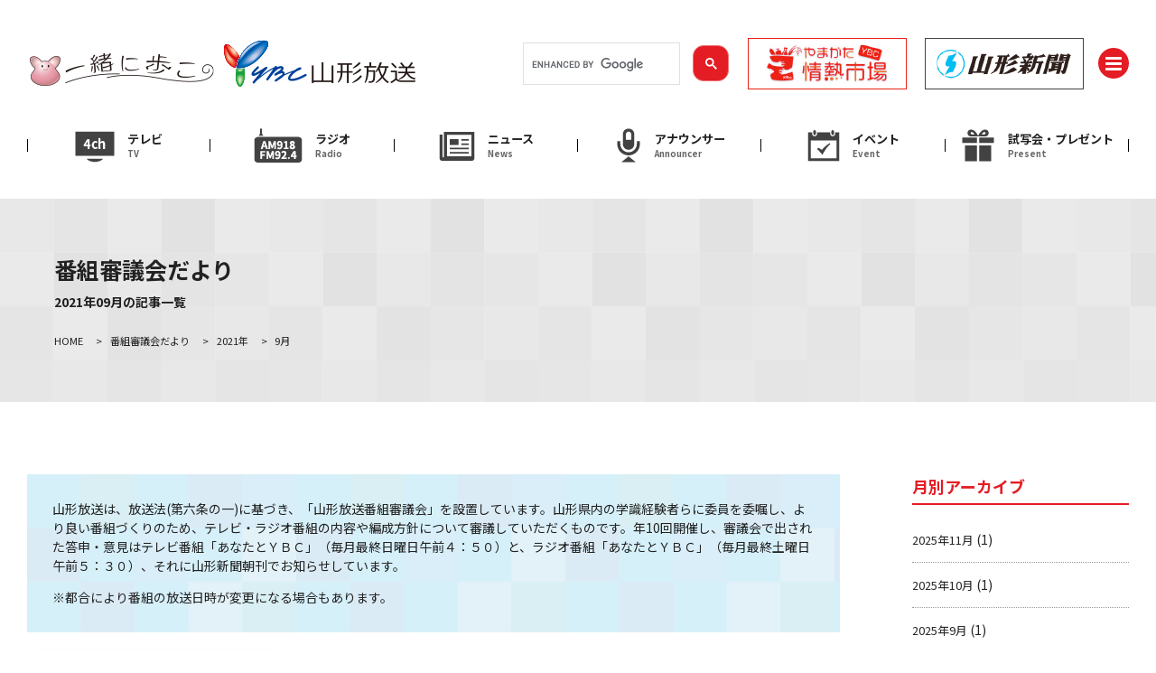

--- FILE ---
content_type: text/html; charset=UTF-8
request_url: https://www.ybc.co.jp/2021/09/?post_type=bansin
body_size: 55329
content:


<!DOCTYPE html>
<html lang="ja">
    <head>
        <meta charset="UTF-8">
	<meta name="referrer" content="origin">
        <script type="text/javascript">
        if ((navigator.userAgent.indexOf('iPhone') > 0) || navigator.userAgent.indexOf('iPod') > 0 || navigator.userAgent.indexOf('Android') > 0) {
                document.write('<meta name="viewport" content="width=device-width, initial-scale=1, user-scalable=no">');
            }else{
                document.write('<meta name="viewport" content="width=1360, user-scalable=yes">');
            }
        </script>
    
		<!-- All in One SEO 4.2.2 -->
		<title>9月, 2021 - YBC 山形放送</title>
		<meta name="robots" content="max-image-preview:large" />
		<link rel="canonical" href="https://www.ybc.co.jp/2021/09/" />
		<meta property="og:locale" content="ja_JP" />
		<meta property="og:site_name" content="YBC　山形放送 - 山形放送(YBC)のホームページ。テレビ、ラジオの番組情報や、山形県内の最新ニュースなどを詳しく紹介。" />
		<meta property="og:type" content="website" />
		<meta property="og:title" content="番組審議会だより - YBC 山形放送" />
		<meta property="og:url" content="https://www.ybc.co.jp/2021/09/" />
		<meta name="twitter:card" content="summary_large_image" />
		<meta name="twitter:site" content="@ybc" />
		<meta name="twitter:title" content="番組審議会だより - YBC 山形放送" />
		<script type="application/ld+json" class="aioseo-schema">
			{"@context":"https:\/\/schema.org","@graph":[{"@type":"WebSite","@id":"https:\/\/www.ybc.co.jp\/#website","url":"https:\/\/www.ybc.co.jp\/","name":"YBC\u3000\u5c71\u5f62\u653e\u9001","description":"\u5c71\u5f62\u653e\u9001(YBC)\u306e\u30db\u30fc\u30e0\u30da\u30fc\u30b8\u3002\u30c6\u30ec\u30d3\u3001\u30e9\u30b8\u30aa\u306e\u756a\u7d44\u60c5\u5831\u3084\u3001\u5c71\u5f62\u770c\u5185\u306e\u6700\u65b0\u30cb\u30e5\u30fc\u30b9\u306a\u3069\u3092\u8a73\u3057\u304f\u7d39\u4ecb\u3002","inLanguage":"ja","publisher":{"@id":"https:\/\/www.ybc.co.jp\/#organization"}},{"@type":"Organization","@id":"https:\/\/www.ybc.co.jp\/#organization","name":"YBC\u3000\u5c71\u5f62\u653e\u9001","url":"https:\/\/www.ybc.co.jp\/","logo":{"@type":"ImageObject","@id":"https:\/\/www.ybc.co.jp\/#organizationLogo","url":"https:\/\/www.ybc.co.jp\/wp\/wp-content\/uploads\/2023\/04\/4a332f05ade4ac7bb3c46c472cb5eac8.webp","width":1120,"height":1120},"image":{"@id":"https:\/\/www.ybc.co.jp\/#organizationLogo"},"sameAs":["https:\/\/www.facebook.com\/ybc.co.jp","https:\/\/twitter.com\/ybc","https:\/\/www.instagram.com\/ybc_yamagatahoso\/","https:\/\/www.youtube.com\/c\/yamagatahoso"]},{"@type":"BreadcrumbList","@id":"https:\/\/www.ybc.co.jp\/2021\/09\/#breadcrumblist","itemListElement":[{"@type":"ListItem","@id":"https:\/\/www.ybc.co.jp\/#listItem","position":1,"item":{"@type":"WebPage","@id":"https:\/\/www.ybc.co.jp\/","name":"\u30db\u30fc\u30e0","description":"\u5c71\u5f62\u653e\u9001(YBC)\u306e\u30db\u30fc\u30e0\u30da\u30fc\u30b8\u3002\u30c6\u30ec\u30d3\u3001\u30e9\u30b8\u30aa\u306e\u756a\u7d44\u60c5\u5831\u3084\u3001\u5c71\u5f62\u770c\u5185\u306e\u6700\u65b0\u30cb\u30e5\u30fc\u30b9\u306a\u3069\u3092\u8a73\u3057\u304f\u7d39\u4ecb\u3002","url":"https:\/\/www.ybc.co.jp\/"},"nextItem":"https:\/\/www.ybc.co.jp\/2021\/09\/#listItem"},{"@type":"ListItem","@id":"https:\/\/www.ybc.co.jp\/2021\/09\/#listItem","position":2,"item":{"@type":"WebPage","@id":"https:\/\/www.ybc.co.jp\/2021\/09\/","name":"\u756a\u7d44\u5be9\u8b70\u4f1a\u3060\u3088\u308a","url":"https:\/\/www.ybc.co.jp\/2021\/09\/"},"previousItem":"https:\/\/www.ybc.co.jp\/#listItem"}]},{"@type":"CollectionPage","@id":"https:\/\/www.ybc.co.jp\/2021\/09\/#collectionpage","url":"https:\/\/www.ybc.co.jp\/2021\/09\/","name":"9\u6708, 2021 - YBC \u5c71\u5f62\u653e\u9001","inLanguage":"ja","isPartOf":{"@id":"https:\/\/www.ybc.co.jp\/#website"},"breadcrumb":{"@id":"https:\/\/www.ybc.co.jp\/2021\/09\/#breadcrumblist"}}]}
		</script>
		<!-- All in One SEO -->

    <script>
        var ajaxurl = 'https://www.ybc.co.jp/wp/wp-admin/admin-ajax.php';
    </script>
<link rel='dns-prefetch' href='//static.addtoany.com' />
<link rel='dns-prefetch' href='//cdnjs.cloudflare.com' />
<link rel="alternate" type="application/rss+xml" title="YBC　山形放送 &raquo; 番組審議会だより フィード" href="https://www.ybc.co.jp/bansin/feed/" />
<script type="text/javascript">
window._wpemojiSettings = {"baseUrl":"https:\/\/s.w.org\/images\/core\/emoji\/14.0.0\/72x72\/","ext":".png","svgUrl":"https:\/\/s.w.org\/images\/core\/emoji\/14.0.0\/svg\/","svgExt":".svg","source":{"concatemoji":"https:\/\/www.ybc.co.jp\/wp\/wp-includes\/js\/wp-emoji-release.min.js?ver=6.3.7"}};
/*! This file is auto-generated */
!function(i,n){var o,s,e;function c(e){try{var t={supportTests:e,timestamp:(new Date).valueOf()};sessionStorage.setItem(o,JSON.stringify(t))}catch(e){}}function p(e,t,n){e.clearRect(0,0,e.canvas.width,e.canvas.height),e.fillText(t,0,0);var t=new Uint32Array(e.getImageData(0,0,e.canvas.width,e.canvas.height).data),r=(e.clearRect(0,0,e.canvas.width,e.canvas.height),e.fillText(n,0,0),new Uint32Array(e.getImageData(0,0,e.canvas.width,e.canvas.height).data));return t.every(function(e,t){return e===r[t]})}function u(e,t,n){switch(t){case"flag":return n(e,"\ud83c\udff3\ufe0f\u200d\u26a7\ufe0f","\ud83c\udff3\ufe0f\u200b\u26a7\ufe0f")?!1:!n(e,"\ud83c\uddfa\ud83c\uddf3","\ud83c\uddfa\u200b\ud83c\uddf3")&&!n(e,"\ud83c\udff4\udb40\udc67\udb40\udc62\udb40\udc65\udb40\udc6e\udb40\udc67\udb40\udc7f","\ud83c\udff4\u200b\udb40\udc67\u200b\udb40\udc62\u200b\udb40\udc65\u200b\udb40\udc6e\u200b\udb40\udc67\u200b\udb40\udc7f");case"emoji":return!n(e,"\ud83e\udef1\ud83c\udffb\u200d\ud83e\udef2\ud83c\udfff","\ud83e\udef1\ud83c\udffb\u200b\ud83e\udef2\ud83c\udfff")}return!1}function f(e,t,n){var r="undefined"!=typeof WorkerGlobalScope&&self instanceof WorkerGlobalScope?new OffscreenCanvas(300,150):i.createElement("canvas"),a=r.getContext("2d",{willReadFrequently:!0}),o=(a.textBaseline="top",a.font="600 32px Arial",{});return e.forEach(function(e){o[e]=t(a,e,n)}),o}function t(e){var t=i.createElement("script");t.src=e,t.defer=!0,i.head.appendChild(t)}"undefined"!=typeof Promise&&(o="wpEmojiSettingsSupports",s=["flag","emoji"],n.supports={everything:!0,everythingExceptFlag:!0},e=new Promise(function(e){i.addEventListener("DOMContentLoaded",e,{once:!0})}),new Promise(function(t){var n=function(){try{var e=JSON.parse(sessionStorage.getItem(o));if("object"==typeof e&&"number"==typeof e.timestamp&&(new Date).valueOf()<e.timestamp+604800&&"object"==typeof e.supportTests)return e.supportTests}catch(e){}return null}();if(!n){if("undefined"!=typeof Worker&&"undefined"!=typeof OffscreenCanvas&&"undefined"!=typeof URL&&URL.createObjectURL&&"undefined"!=typeof Blob)try{var e="postMessage("+f.toString()+"("+[JSON.stringify(s),u.toString(),p.toString()].join(",")+"));",r=new Blob([e],{type:"text/javascript"}),a=new Worker(URL.createObjectURL(r),{name:"wpTestEmojiSupports"});return void(a.onmessage=function(e){c(n=e.data),a.terminate(),t(n)})}catch(e){}c(n=f(s,u,p))}t(n)}).then(function(e){for(var t in e)n.supports[t]=e[t],n.supports.everything=n.supports.everything&&n.supports[t],"flag"!==t&&(n.supports.everythingExceptFlag=n.supports.everythingExceptFlag&&n.supports[t]);n.supports.everythingExceptFlag=n.supports.everythingExceptFlag&&!n.supports.flag,n.DOMReady=!1,n.readyCallback=function(){n.DOMReady=!0}}).then(function(){return e}).then(function(){var e;n.supports.everything||(n.readyCallback(),(e=n.source||{}).concatemoji?t(e.concatemoji):e.wpemoji&&e.twemoji&&(t(e.twemoji),t(e.wpemoji)))}))}((window,document),window._wpemojiSettings);
</script>
<style type="text/css">
img.wp-smiley,
img.emoji {
	display: inline !important;
	border: none !important;
	box-shadow: none !important;
	height: 1em !important;
	width: 1em !important;
	margin: 0 0.07em !important;
	vertical-align: -0.1em !important;
	background: none !important;
	padding: 0 !important;
}
</style>
	<link rel='stylesheet' id='sbi_styles-css' href='https://www.ybc.co.jp/wp/wp-content/plugins/instagram-feed/css/sbi-styles.min.css?ver=6.6.1' type='text/css' media='all' />
<link rel='stylesheet' id='wp-block-library-css' href='https://www.ybc.co.jp/wp/wp-includes/css/dist/block-library/style.min.css?ver=6.3.7' type='text/css' media='all' />
<style id='wp-block-library-theme-inline-css' type='text/css'>
.wp-block-audio figcaption{color:#555;font-size:13px;text-align:center}.is-dark-theme .wp-block-audio figcaption{color:hsla(0,0%,100%,.65)}.wp-block-audio{margin:0 0 1em}.wp-block-code{border:1px solid #ccc;border-radius:4px;font-family:Menlo,Consolas,monaco,monospace;padding:.8em 1em}.wp-block-embed figcaption{color:#555;font-size:13px;text-align:center}.is-dark-theme .wp-block-embed figcaption{color:hsla(0,0%,100%,.65)}.wp-block-embed{margin:0 0 1em}.blocks-gallery-caption{color:#555;font-size:13px;text-align:center}.is-dark-theme .blocks-gallery-caption{color:hsla(0,0%,100%,.65)}.wp-block-image figcaption{color:#555;font-size:13px;text-align:center}.is-dark-theme .wp-block-image figcaption{color:hsla(0,0%,100%,.65)}.wp-block-image{margin:0 0 1em}.wp-block-pullquote{border-bottom:4px solid;border-top:4px solid;color:currentColor;margin-bottom:1.75em}.wp-block-pullquote cite,.wp-block-pullquote footer,.wp-block-pullquote__citation{color:currentColor;font-size:.8125em;font-style:normal;text-transform:uppercase}.wp-block-quote{border-left:.25em solid;margin:0 0 1.75em;padding-left:1em}.wp-block-quote cite,.wp-block-quote footer{color:currentColor;font-size:.8125em;font-style:normal;position:relative}.wp-block-quote.has-text-align-right{border-left:none;border-right:.25em solid;padding-left:0;padding-right:1em}.wp-block-quote.has-text-align-center{border:none;padding-left:0}.wp-block-quote.is-large,.wp-block-quote.is-style-large,.wp-block-quote.is-style-plain{border:none}.wp-block-search .wp-block-search__label{font-weight:700}.wp-block-search__button{border:1px solid #ccc;padding:.375em .625em}:where(.wp-block-group.has-background){padding:1.25em 2.375em}.wp-block-separator.has-css-opacity{opacity:.4}.wp-block-separator{border:none;border-bottom:2px solid;margin-left:auto;margin-right:auto}.wp-block-separator.has-alpha-channel-opacity{opacity:1}.wp-block-separator:not(.is-style-wide):not(.is-style-dots){width:100px}.wp-block-separator.has-background:not(.is-style-dots){border-bottom:none;height:1px}.wp-block-separator.has-background:not(.is-style-wide):not(.is-style-dots){height:2px}.wp-block-table{margin:0 0 1em}.wp-block-table td,.wp-block-table th{word-break:normal}.wp-block-table figcaption{color:#555;font-size:13px;text-align:center}.is-dark-theme .wp-block-table figcaption{color:hsla(0,0%,100%,.65)}.wp-block-video figcaption{color:#555;font-size:13px;text-align:center}.is-dark-theme .wp-block-video figcaption{color:hsla(0,0%,100%,.65)}.wp-block-video{margin:0 0 1em}.wp-block-template-part.has-background{margin-bottom:0;margin-top:0;padding:1.25em 2.375em}
</style>
<link rel='stylesheet' id='coblocks-frontend-css' href='https://www.ybc.co.jp/wp/wp-content/plugins/coblocks/dist/style-coblocks-1.css?ver=3.0.3' type='text/css' media='all' />
<link rel='stylesheet' id='coblocks-extensions-css' href='https://www.ybc.co.jp/wp/wp-content/plugins/coblocks/dist/style-coblocks-extensions.css?ver=3.0.3' type='text/css' media='all' />
<style id='classic-theme-styles-inline-css' type='text/css'>
/*! This file is auto-generated */
.wp-block-button__link{color:#fff;background-color:#32373c;border-radius:9999px;box-shadow:none;text-decoration:none;padding:calc(.667em + 2px) calc(1.333em + 2px);font-size:1.125em}.wp-block-file__button{background:#32373c;color:#fff;text-decoration:none}
</style>
<style id='global-styles-inline-css' type='text/css'>
body{--wp--preset--color--black: #000000;--wp--preset--color--cyan-bluish-gray: #abb8c3;--wp--preset--color--white: #ffffff;--wp--preset--color--pale-pink: #f78da7;--wp--preset--color--vivid-red: #cf2e2e;--wp--preset--color--luminous-vivid-orange: #ff6900;--wp--preset--color--luminous-vivid-amber: #fcb900;--wp--preset--color--light-green-cyan: #7bdcb5;--wp--preset--color--vivid-green-cyan: #00d084;--wp--preset--color--pale-cyan-blue: #8ed1fc;--wp--preset--color--vivid-cyan-blue: #0693e3;--wp--preset--color--vivid-purple: #9b51e0;--wp--preset--gradient--vivid-cyan-blue-to-vivid-purple: linear-gradient(135deg,rgba(6,147,227,1) 0%,rgb(155,81,224) 100%);--wp--preset--gradient--light-green-cyan-to-vivid-green-cyan: linear-gradient(135deg,rgb(122,220,180) 0%,rgb(0,208,130) 100%);--wp--preset--gradient--luminous-vivid-amber-to-luminous-vivid-orange: linear-gradient(135deg,rgba(252,185,0,1) 0%,rgba(255,105,0,1) 100%);--wp--preset--gradient--luminous-vivid-orange-to-vivid-red: linear-gradient(135deg,rgba(255,105,0,1) 0%,rgb(207,46,46) 100%);--wp--preset--gradient--very-light-gray-to-cyan-bluish-gray: linear-gradient(135deg,rgb(238,238,238) 0%,rgb(169,184,195) 100%);--wp--preset--gradient--cool-to-warm-spectrum: linear-gradient(135deg,rgb(74,234,220) 0%,rgb(151,120,209) 20%,rgb(207,42,186) 40%,rgb(238,44,130) 60%,rgb(251,105,98) 80%,rgb(254,248,76) 100%);--wp--preset--gradient--blush-light-purple: linear-gradient(135deg,rgb(255,206,236) 0%,rgb(152,150,240) 100%);--wp--preset--gradient--blush-bordeaux: linear-gradient(135deg,rgb(254,205,165) 0%,rgb(254,45,45) 50%,rgb(107,0,62) 100%);--wp--preset--gradient--luminous-dusk: linear-gradient(135deg,rgb(255,203,112) 0%,rgb(199,81,192) 50%,rgb(65,88,208) 100%);--wp--preset--gradient--pale-ocean: linear-gradient(135deg,rgb(255,245,203) 0%,rgb(182,227,212) 50%,rgb(51,167,181) 100%);--wp--preset--gradient--electric-grass: linear-gradient(135deg,rgb(202,248,128) 0%,rgb(113,206,126) 100%);--wp--preset--gradient--midnight: linear-gradient(135deg,rgb(2,3,129) 0%,rgb(40,116,252) 100%);--wp--preset--font-size--small: 13px;--wp--preset--font-size--medium: 20px;--wp--preset--font-size--large: 36px;--wp--preset--font-size--x-large: 42px;--wp--preset--spacing--20: 0.44rem;--wp--preset--spacing--30: 0.67rem;--wp--preset--spacing--40: 1rem;--wp--preset--spacing--50: 1.5rem;--wp--preset--spacing--60: 2.25rem;--wp--preset--spacing--70: 3.38rem;--wp--preset--spacing--80: 5.06rem;--wp--preset--shadow--natural: 6px 6px 9px rgba(0, 0, 0, 0.2);--wp--preset--shadow--deep: 12px 12px 50px rgba(0, 0, 0, 0.4);--wp--preset--shadow--sharp: 6px 6px 0px rgba(0, 0, 0, 0.2);--wp--preset--shadow--outlined: 6px 6px 0px -3px rgba(255, 255, 255, 1), 6px 6px rgba(0, 0, 0, 1);--wp--preset--shadow--crisp: 6px 6px 0px rgba(0, 0, 0, 1);}:where(.is-layout-flex){gap: 0.5em;}:where(.is-layout-grid){gap: 0.5em;}body .is-layout-flow > .alignleft{float: left;margin-inline-start: 0;margin-inline-end: 2em;}body .is-layout-flow > .alignright{float: right;margin-inline-start: 2em;margin-inline-end: 0;}body .is-layout-flow > .aligncenter{margin-left: auto !important;margin-right: auto !important;}body .is-layout-constrained > .alignleft{float: left;margin-inline-start: 0;margin-inline-end: 2em;}body .is-layout-constrained > .alignright{float: right;margin-inline-start: 2em;margin-inline-end: 0;}body .is-layout-constrained > .aligncenter{margin-left: auto !important;margin-right: auto !important;}body .is-layout-constrained > :where(:not(.alignleft):not(.alignright):not(.alignfull)){max-width: var(--wp--style--global--content-size);margin-left: auto !important;margin-right: auto !important;}body .is-layout-constrained > .alignwide{max-width: var(--wp--style--global--wide-size);}body .is-layout-flex{display: flex;}body .is-layout-flex{flex-wrap: wrap;align-items: center;}body .is-layout-flex > *{margin: 0;}body .is-layout-grid{display: grid;}body .is-layout-grid > *{margin: 0;}:where(.wp-block-columns.is-layout-flex){gap: 2em;}:where(.wp-block-columns.is-layout-grid){gap: 2em;}:where(.wp-block-post-template.is-layout-flex){gap: 1.25em;}:where(.wp-block-post-template.is-layout-grid){gap: 1.25em;}.has-black-color{color: var(--wp--preset--color--black) !important;}.has-cyan-bluish-gray-color{color: var(--wp--preset--color--cyan-bluish-gray) !important;}.has-white-color{color: var(--wp--preset--color--white) !important;}.has-pale-pink-color{color: var(--wp--preset--color--pale-pink) !important;}.has-vivid-red-color{color: var(--wp--preset--color--vivid-red) !important;}.has-luminous-vivid-orange-color{color: var(--wp--preset--color--luminous-vivid-orange) !important;}.has-luminous-vivid-amber-color{color: var(--wp--preset--color--luminous-vivid-amber) !important;}.has-light-green-cyan-color{color: var(--wp--preset--color--light-green-cyan) !important;}.has-vivid-green-cyan-color{color: var(--wp--preset--color--vivid-green-cyan) !important;}.has-pale-cyan-blue-color{color: var(--wp--preset--color--pale-cyan-blue) !important;}.has-vivid-cyan-blue-color{color: var(--wp--preset--color--vivid-cyan-blue) !important;}.has-vivid-purple-color{color: var(--wp--preset--color--vivid-purple) !important;}.has-black-background-color{background-color: var(--wp--preset--color--black) !important;}.has-cyan-bluish-gray-background-color{background-color: var(--wp--preset--color--cyan-bluish-gray) !important;}.has-white-background-color{background-color: var(--wp--preset--color--white) !important;}.has-pale-pink-background-color{background-color: var(--wp--preset--color--pale-pink) !important;}.has-vivid-red-background-color{background-color: var(--wp--preset--color--vivid-red) !important;}.has-luminous-vivid-orange-background-color{background-color: var(--wp--preset--color--luminous-vivid-orange) !important;}.has-luminous-vivid-amber-background-color{background-color: var(--wp--preset--color--luminous-vivid-amber) !important;}.has-light-green-cyan-background-color{background-color: var(--wp--preset--color--light-green-cyan) !important;}.has-vivid-green-cyan-background-color{background-color: var(--wp--preset--color--vivid-green-cyan) !important;}.has-pale-cyan-blue-background-color{background-color: var(--wp--preset--color--pale-cyan-blue) !important;}.has-vivid-cyan-blue-background-color{background-color: var(--wp--preset--color--vivid-cyan-blue) !important;}.has-vivid-purple-background-color{background-color: var(--wp--preset--color--vivid-purple) !important;}.has-black-border-color{border-color: var(--wp--preset--color--black) !important;}.has-cyan-bluish-gray-border-color{border-color: var(--wp--preset--color--cyan-bluish-gray) !important;}.has-white-border-color{border-color: var(--wp--preset--color--white) !important;}.has-pale-pink-border-color{border-color: var(--wp--preset--color--pale-pink) !important;}.has-vivid-red-border-color{border-color: var(--wp--preset--color--vivid-red) !important;}.has-luminous-vivid-orange-border-color{border-color: var(--wp--preset--color--luminous-vivid-orange) !important;}.has-luminous-vivid-amber-border-color{border-color: var(--wp--preset--color--luminous-vivid-amber) !important;}.has-light-green-cyan-border-color{border-color: var(--wp--preset--color--light-green-cyan) !important;}.has-vivid-green-cyan-border-color{border-color: var(--wp--preset--color--vivid-green-cyan) !important;}.has-pale-cyan-blue-border-color{border-color: var(--wp--preset--color--pale-cyan-blue) !important;}.has-vivid-cyan-blue-border-color{border-color: var(--wp--preset--color--vivid-cyan-blue) !important;}.has-vivid-purple-border-color{border-color: var(--wp--preset--color--vivid-purple) !important;}.has-vivid-cyan-blue-to-vivid-purple-gradient-background{background: var(--wp--preset--gradient--vivid-cyan-blue-to-vivid-purple) !important;}.has-light-green-cyan-to-vivid-green-cyan-gradient-background{background: var(--wp--preset--gradient--light-green-cyan-to-vivid-green-cyan) !important;}.has-luminous-vivid-amber-to-luminous-vivid-orange-gradient-background{background: var(--wp--preset--gradient--luminous-vivid-amber-to-luminous-vivid-orange) !important;}.has-luminous-vivid-orange-to-vivid-red-gradient-background{background: var(--wp--preset--gradient--luminous-vivid-orange-to-vivid-red) !important;}.has-very-light-gray-to-cyan-bluish-gray-gradient-background{background: var(--wp--preset--gradient--very-light-gray-to-cyan-bluish-gray) !important;}.has-cool-to-warm-spectrum-gradient-background{background: var(--wp--preset--gradient--cool-to-warm-spectrum) !important;}.has-blush-light-purple-gradient-background{background: var(--wp--preset--gradient--blush-light-purple) !important;}.has-blush-bordeaux-gradient-background{background: var(--wp--preset--gradient--blush-bordeaux) !important;}.has-luminous-dusk-gradient-background{background: var(--wp--preset--gradient--luminous-dusk) !important;}.has-pale-ocean-gradient-background{background: var(--wp--preset--gradient--pale-ocean) !important;}.has-electric-grass-gradient-background{background: var(--wp--preset--gradient--electric-grass) !important;}.has-midnight-gradient-background{background: var(--wp--preset--gradient--midnight) !important;}.has-small-font-size{font-size: var(--wp--preset--font-size--small) !important;}.has-medium-font-size{font-size: var(--wp--preset--font-size--medium) !important;}.has-large-font-size{font-size: var(--wp--preset--font-size--large) !important;}.has-x-large-font-size{font-size: var(--wp--preset--font-size--x-large) !important;}
.wp-block-navigation a:where(:not(.wp-element-button)){color: inherit;}
:where(.wp-block-post-template.is-layout-flex){gap: 1.25em;}:where(.wp-block-post-template.is-layout-grid){gap: 1.25em;}
:where(.wp-block-columns.is-layout-flex){gap: 2em;}:where(.wp-block-columns.is-layout-grid){gap: 2em;}
.wp-block-pullquote{font-size: 1.5em;line-height: 1.6;}
</style>
<link rel='stylesheet' id='flexible-table-block-css' href='https://www.ybc.co.jp/wp/wp-content/plugins/flexible-table-block/build/style-index.css?ver=1656548823' type='text/css' media='all' />
<style id='flexible-table-block-inline-css' type='text/css'>
.wp-block-flexible-table-block-table.wp-block-flexible-table-block-table>table{width:20%;max-width:100%;border-collapse:collapse;}.wp-block-flexible-table-block-table.wp-block-flexible-table-block-table.is-style-stripes tr:nth-child(odd) th{background-color:#f0f0f1;}.wp-block-flexible-table-block-table.wp-block-flexible-table-block-table.is-style-stripes tr:nth-child(odd) td{background-color:#f0f0f1;}.wp-block-flexible-table-block-table.wp-block-flexible-table-block-table.is-style-stripes tr:nth-child(even) th{background-color:#ffffff;}.wp-block-flexible-table-block-table.wp-block-flexible-table-block-table.is-style-stripes tr:nth-child(even) td{background-color:#ffffff;}.wp-block-flexible-table-block-table.wp-block-flexible-table-block-table>table tr th,.wp-block-flexible-table-block-table.wp-block-flexible-table-block-table>table tr td{padding:0.5em;border-width:1px;border-style:solid;border-color:#000000;text-align:left;vertical-align:middle;}.wp-block-flexible-table-block-table.wp-block-flexible-table-block-table>table tr th{background-color:#f0f0f1;}.wp-block-flexible-table-block-table.wp-block-flexible-table-block-table>table tr td{background-color:#ffffff;}@media screen and (min-width:769px){.wp-block-flexible-table-block-table.is-scroll-on-pc{overflow-x:scroll;}.wp-block-flexible-table-block-table.is-scroll-on-pc table{max-width:none;align-self:self-start;}}@media screen and (max-width:768px){.wp-block-flexible-table-block-table.is-scroll-on-mobile{overflow-x:scroll;}.wp-block-flexible-table-block-table.is-scroll-on-mobile table{max-width:none;align-self:self-start;}.wp-block-flexible-table-block-table table.is-stacked-on-mobile th,.wp-block-flexible-table-block-table table.is-stacked-on-mobile td{width:100%!important;display:block;}}
</style>
<link rel='stylesheet' id='wp-components-css' href='https://www.ybc.co.jp/wp/wp-includes/css/dist/components/style.min.css?ver=6.3.7' type='text/css' media='all' />
<link rel='stylesheet' id='godaddy-styles-css' href='https://www.ybc.co.jp/wp/wp-content/plugins/coblocks/includes/Dependencies/GoDaddy/Styles/build/latest.css?ver=2.0.2' type='text/css' media='all' />
<link rel='stylesheet' id='fontawesome-css' href='https://cdnjs.cloudflare.com/ajax/libs/font-awesome/5.15.4/css/all.min.css?ver=2020' type='text/css' media='' />
<link rel='stylesheet' id='style-css' href='https://www.ybc.co.jp/wp/wp-content/themes/ybc/css/style.css?ver=20250623384' type='text/css' media='all' />
<link rel='stylesheet' id='style_sub-css' href='https://www.ybc.co.jp/wp/wp-content/themes/ybc/css/sub.css?ver=202406283012' type='text/css' media='all' />
<link rel='stylesheet' id='addtoany-css' href='https://www.ybc.co.jp/wp/wp-content/plugins/add-to-any/addtoany.min.css?ver=1.16' type='text/css' media='all' />
<link rel='stylesheet' id='__EPYT__style-css' href='https://www.ybc.co.jp/wp/wp-content/plugins/youtube-embed-plus/styles/ytprefs.min.css?ver=14.1.1' type='text/css' media='all' />
<style id='__EPYT__style-inline-css' type='text/css'>

                .epyt-gallery-thumb {
                        width: 33.333%;
                }
                
</style>
<script id="addtoany-core-js-before" type="text/javascript">
window.a2a_config=window.a2a_config||{};a2a_config.callbacks=[];a2a_config.overlays=[];a2a_config.templates={};a2a_localize = {
	Share: "共有",
	Save: "ブックマーク",
	Subscribe: "購読",
	Email: "メール",
	Bookmark: "ブックマーク",
	ShowAll: "すべて表示する",
	ShowLess: "小さく表示する",
	FindServices: "サービスを探す",
	FindAnyServiceToAddTo: "追加するサービスを今すぐ探す",
	PoweredBy: "Powered by",
	ShareViaEmail: "メールでシェアする",
	SubscribeViaEmail: "メールで購読する",
	BookmarkInYourBrowser: "ブラウザにブックマーク",
	BookmarkInstructions: "このページをブックマークするには、 Ctrl+D または \u2318+D を押下。",
	AddToYourFavorites: "お気に入りに追加",
	SendFromWebOrProgram: "任意のメールアドレスまたはメールプログラムから送信",
	EmailProgram: "メールプログラム",
	More: "詳細&#8230;",
	ThanksForSharing: "共有ありがとうございます !",
	ThanksForFollowing: "フォローありがとうございます !"
};
</script>
<script type='text/javascript' async src='https://static.addtoany.com/menu/page.js' id='addtoany-core-js'></script>
<script type='text/javascript' src='https://www.ybc.co.jp/wp/wp-includes/js/jquery/jquery.min.js?ver=3.7.0' id='jquery-core-js'></script>
<script type='text/javascript' src='https://www.ybc.co.jp/wp/wp-includes/js/jquery/jquery-migrate.min.js?ver=3.4.1' id='jquery-migrate-js'></script>
<script type='text/javascript' async src='https://www.ybc.co.jp/wp/wp-content/plugins/add-to-any/addtoany.min.js?ver=1.1' id='addtoany-jquery-js'></script>
<script type='text/javascript' src='https://www.ybc.co.jp/wp/wp-content/plugins/the-preloader/js/preloader-script.js' id='wptime-plugin-preloader-script-js'></script>
<script type='text/javascript' id='__ytprefs__-js-extra'>
/* <![CDATA[ */
var _EPYT_ = {"ajaxurl":"https:\/\/www.ybc.co.jp\/wp\/wp-admin\/admin-ajax.php","security":"20f6e43ff3","gallery_scrolloffset":"20","eppathtoscripts":"https:\/\/www.ybc.co.jp\/wp\/wp-content\/plugins\/youtube-embed-plus\/scripts\/","eppath":"https:\/\/www.ybc.co.jp\/wp\/wp-content\/plugins\/youtube-embed-plus\/","epresponsiveselector":"[\"iframe.__youtube_prefs__\",\"iframe[src*='youtube.com']\",\"iframe[src*='youtube-nocookie.com']\",\"iframe[data-ep-src*='youtube.com']\",\"iframe[data-ep-src*='youtube-nocookie.com']\",\"iframe[data-ep-gallerysrc*='youtube.com']\"]","epdovol":"1","version":"14.1.1","evselector":"iframe.__youtube_prefs__[src], iframe[src*=\"youtube.com\/embed\/\"], iframe[src*=\"youtube-nocookie.com\/embed\/\"]","ajax_compat":"","ytapi_load":"light","pause_others":"","stopMobileBuffer":"1","not_live_on_channel":"","vi_active":"","vi_js_posttypes":[]};
/* ]]> */
</script>
<script type='text/javascript' src='https://www.ybc.co.jp/wp/wp-content/plugins/youtube-embed-plus/scripts/ytprefs.min.js?ver=14.1.1' id='__ytprefs__-js'></script>
<link rel="https://api.w.org/" href="https://www.ybc.co.jp/wp-json/" /><link rel="EditURI" type="application/rsd+xml" title="RSD" href="https://www.ybc.co.jp/wp/xmlrpc.php?rsd" />
<meta name="generator" content="WordPress 6.3.7" />
    	<style type="text/css">
			#wptime-plugin-preloader{
				position: fixed;
				top: 0;
			 	left: 0;
			 	right: 0;
			 	bottom: 0;
				background:url(https://www.ybc.co.jp/wp/wp-content/uploads/2022/03/loading.gif) no-repeat #FFFFFF 50%;
				-moz-background-size:64px 64px;
				-o-background-size:64px 64px;
				-webkit-background-size:64px 64px;
				background-size:64px 64px;
				z-index: 99998;
				width:100%;
				height:100%;
			}
		</style>

		<noscript>
    		<style type="text/css">
        		#wptime-plugin-preloader{
        			display:none !important;
        		}
    		</style>
		</noscript>
    <link rel="apple-touch-icon" sizes="180x180" href="/wp/wp-content/uploads/fbrfg/apple-touch-icon.png">
<link rel="icon" type="image/png" sizes="32x32" href="/wp/wp-content/uploads/fbrfg/favicon-32x32.png">
<link rel="icon" type="image/png" sizes="16x16" href="/wp/wp-content/uploads/fbrfg/favicon-16x16.png">
<link rel="manifest" href="/wp/wp-content/uploads/fbrfg/site.webmanifest">
<link rel="mask-icon" href="/wp/wp-content/uploads/fbrfg/safari-pinned-tab.svg" color="#5bbad5">
<link rel="shortcut icon" href="/wp/wp-content/uploads/fbrfg/favicon.ico">
<meta name="msapplication-TileColor" content="#da532c">
<meta name="msapplication-config" content="/wp/wp-content/uploads/fbrfg/browserconfig.xml">
<meta name="theme-color" content="#ffffff">		<!-- Global site tag (gtag.js) - Google Analytics -->
		<script async src="https://www.googletagmanager.com/gtag/js?id=UA-100443992-1"></script>
		<script>
		  window.dataLayer = window.dataLayer || [];
		  function gtag(){dataLayer.push(arguments);}
		  gtag('js', new Date());

		  gtag('config', 'UA-100443992-1');
          gtag('config', 'G-EE0F0TEF4T');
		</script>

        		
				        <!-- 広告タグ -->
		<!-- DFP head -->
		<script async='async' src='https://www.googletagservices.com/tag/js/gpt.js'></script>
		<script>
		  window.googletag = window.googletag || {cmd: []};
		  var googletag = googletag || {};
		  googletag.cmd = googletag.cmd || [];
		  googletag.cmd.push(function() {
			var mappingPCbanner = googletag.sizeMapping().
				  addSize([0 ,0], []).
				  addSize([640 ,0], [[728, 90], [1, 1]]).
				  build();
			var mappingPCbillboard = googletag.sizeMapping().
				  addSize([0 ,0], []).
				  addSize([640 ,0], [[970, 250], [728, 90], [1, 1]]).
				  build();
			var mappingPCcolumn = googletag.sizeMapping().
				  addSize([0 ,0], []).
				  addSize([640 ,0], [[240, 240], [1, 1]]).
				  build();
			var mappingPCrec = googletag.sizeMapping().
				  addSize([0 ,0], []).
				  addSize([640 ,0], [[1, 1], [300, 250]]).
				  build();
			var mappingSPbanner = googletag.sizeMapping().
				  addSize([0 ,0], [[320, 100], [320, 50], [1, 1]]).
				  addSize([640 ,0], []).
				  build();
			var mappingSPoverlay = googletag.sizeMapping().
				  addSize([0 ,0], [[320, 100], [320, 50], [1, 1]]).
				  addSize([640 ,0], []).
				  build();
			var mappingSPrec = googletag.sizeMapping().
				  addSize([0 ,0], [[1, 1], [336, 280], [300, 250]]).
				  addSize([640 ,0], []).
				  build();
			googletag.defineSlot('/22503631821/ybc_pc_header_1stbanner_all_1c1001', [[728, 90], [1, 1]], 'div-gpt-ad-pc_header_1stbanner').defineSizeMapping(mappingPCbanner).addService(googletag.pubads());
			googletag.defineSlot('/22503631821/ybc_pc_billboard_1stbanner_all_1c1002', [[970, 250], [728, 90], [1, 1]], 'div-gpt-ad-pc_billboard_1stbanner').defineSizeMapping(mappingPCbillboard).addService(googletag.pubads());
			googletag.defineSlot('/22503631821/ybc_pc_middle_1stbanner_all_1c1003', [[1, 1], [728, 90]], 'div-gpt-ad-pc_middle_1stbanner').defineSizeMapping(mappingPCbanner).addService(googletag.pubads());
			googletag.defineSlot('/22503631821/ybc_pc_middle_2ndbanner_all_1c1004', [[1, 1], [728, 90]], 'div-gpt-ad-pc_middle_2ndbanner').defineSizeMapping(mappingPCbanner).addService(googletag.pubads());
			googletag.defineSlot('/22503631821/ybc_pc_middle_3rdbanner_all_1c1005', [[1, 1], [728, 90]], 'div-gpt-ad-pc_middle_3rdbanner').defineSizeMapping(mappingPCbanner).addService(googletag.pubads());
			googletag.defineSlot('/22503631821/ybc_pc_middle_4thbanner_all_1c1006', [[1, 1], [728, 90]], 'div-gpt-ad-pc_middle_4thbanner').defineSizeMapping(mappingPCbanner).addService(googletag.pubads());
			googletag.defineSlot('/22503631821/ybc_pc_middleleft_1strec_all_1c1007', [[1, 1], [300, 250]], 'div-gpt-ad-pc_middleleft_1strec').defineSizeMapping(mappingPCrec).addService(googletag.pubads());
			googletag.defineSlot('/22503631821/ybc_pc_middleright_1strec_all_1c1008', [[1, 1], [300, 250]], 'div-gpt-ad-pc_middleright_1strec').defineSizeMapping(mappingPCrec).addService(googletag.pubads());
			googletag.defineSlot('/22503631821/ybc_pc_column_1strec_all_1c1011', [[240, 240], [1, 1]], 'div-gpt-ad-pc_column_1strec').defineSizeMapping(mappingPCcolumn).addService(googletag.pubads());
			googletag.defineSlot('/22503631821/ybc_pc_column_2ndrec_all_1c1012', [[1, 1], [240, 240]], 'div-gpt-ad-pc_column_2ndrec').defineSizeMapping(mappingPCcolumn).addService(googletag.pubads());
			googletag.defineSlot('/22503631821/ybc_sp_header_1stbanner_all_1c2001', [[320, 100], [320, 50], [1, 1]], 'div-gpt-ad-sp_header_1stbanner').defineSizeMapping(mappingSPbanner).addService(googletag.pubads());
			googletag.defineSlot('/22503631821/ybc_sp_middle_1strec_all_1c2002', [[1, 1], [336, 280], [300, 250]], 'div-gpt-ad-sp_middle_1strec').defineSizeMapping(mappingSPrec).addService(googletag.pubads());
			googletag.defineSlot('/22503631821/ybc_sp_middle_2ndrec_all_1c2003', [[1, 1], [336, 280], [300, 250]], 'div-gpt-ad-sp_middle_2ndrec').defineSizeMapping(mappingSPrec).addService(googletag.pubads());
			googletag.defineSlot('/22503631821/ybc_sp_middle_3rdrec_all_1c2004', [[1, 1], [336, 280], [300, 250]], 'div-gpt-ad-sp_middle_3rdrec').defineSizeMapping(mappingSPrec).addService(googletag.pubads());
			googletag.defineSlot('/22503631821/ybc_sp_footer_overlay_all_1c2092', [[320, 100], [320, 50], [1, 1]], 'div-gpt-ad-sp_footer_overlay').defineSizeMapping(mappingSPoverlay).addService(googletag.pubads());
			googletag.pubads().setTargeting("env","live");
			googletag.pubads().collapseEmptyDivs();
			googletag.pubads().enableSingleRequest();
			googletag.enableServices();
		  });
		</script>
		<!-- /DFP head -->
        <!-- 広告タグ -->
        	
            </head>

                    <body class="archive date post-type-archive post-type-archive-bansin sub">
            
        <header class="header">
            <div class="headerflex">
                <div class="left">
                    <h1><a href="https://www.ybc.co.jp/"><img src="https://www.ybc.co.jp/wp/wp-content/themes/ybc/img/logo.png" alt=""></a></h1>
                </div>
                <div class="right">
                    <!--<script async src="https://cse.google.com/cse.js?cx=3450cda952db74e9b"></script>
                    <div class="gcse-search"></div>-->
                    <script async src="https://cse.google.com/cse.js?cx=7357967dee3f34833"></script>
                    <div class="gcse-search"></div>
                    <ul class="top_bnr">
                        <li><a href="https://ybc-jyonetsu.jp/" target="_blank"><img src="https://www.ybc.co.jp/wp/wp-content/themes/ybc/img/bnr_jonetsushijo.png" alt="情熱市場"></a></li>
                        <li><a href="https://www.yamagata-np.jp/" target="_blank"><img src="https://www.ybc.co.jp/wp/wp-content/themes/ybc/img/bnr_yamashin.png" alt="山形新聞"></a></li>
                    </ul>
                </div>
                <div class="nav_wrap">
                    <nav class="gnav"><ul class="nonstyle"><li><a href="https://www.ybc.co.jp/tv/"><div class="img"><img src="https://www.ybc.co.jp/wp/wp-content/uploads/2022/04/icon_tv.png" alt="icon"></div><div class="txt"><span class="jp">テレビ</span><span class="en">TV</span></div></a></li>
<li><a href="https://www.ybc.co.jp/radio/"><div class="img"><img src="https://www.ybc.co.jp/wp/wp-content/uploads/2022/04/icon_radio.png" alt="icon"></div><div class="txt"><span class="jp">ラジオ</span><span class="en">Radio</span></div></a></li>
<li><a href="https://news.ntv.co.jp/n/ybc"><div class="img"><img src="https://www.ybc.co.jp/wp/wp-content/uploads/2022/04/icon_news-1.png" alt="icon"></div><div class="txt"><span class="jp">ニュース</span><span class="en">News</span></div></a></li>
<li><a href="https://www.ybc.co.jp/announcer/"><div class="img"><img src="https://www.ybc.co.jp/wp/wp-content/uploads/2022/04/icon_anno.png" alt="icon"></div><div class="txt"><span class="jp">アナウンサー</span><span class="en">Announcer</span></div></a></li>
<li><a href="https://www.ybc.co.jp/event/"><div class="img"><img src="https://www.ybc.co.jp/wp/wp-content/uploads/2022/04/icon_event.png" alt="icon"></div><div class="txt"><span class="jp">イベント</span><span class="en">Event</span></div></a></li>
<li><a href="https://www.ybc.co.jp/present/"><div class="img"><img src="https://www.ybc.co.jp/wp/wp-content/uploads/2022/04/icon_pre.png" alt="icon"></div><div class="txt"><span class="jp">試写会・プレゼント</span><span class="en">Present</span></div></a></li>
</ul></nav>                    <div class="hamburger pcblock"><span></span><span></span><span></span></div>
                </div>
            </div>
        </header>
        
        <div class="hamburger spblock"><span></span><span></span><span></span></div>
        <div class="navigation">
            <nav class="gnav"><ul class="nonstyle"><li><a href="https://www.ybc.co.jp/tv/"><div class="img"><img src="https://www.ybc.co.jp/wp/wp-content/uploads/2022/04/icon_tv.png" alt="icon"></div><div class="txt"><span class="jp">テレビ</span><span class="en">TV</span></div></a></li>
<li><a href="https://www.ybc.co.jp/radio/"><div class="img"><img src="https://www.ybc.co.jp/wp/wp-content/uploads/2022/04/icon_radio.png" alt="icon"></div><div class="txt"><span class="jp">ラジオ</span><span class="en">Radio</span></div></a></li>
<li><a href="https://news.ntv.co.jp/n/ybc"><div class="img"><img src="https://www.ybc.co.jp/wp/wp-content/uploads/2022/04/icon_news-1.png" alt="icon"></div><div class="txt"><span class="jp">ニュース</span><span class="en">News</span></div></a></li>
<li><a href="https://www.ybc.co.jp/announcer/"><div class="img"><img src="https://www.ybc.co.jp/wp/wp-content/uploads/2022/04/icon_anno.png" alt="icon"></div><div class="txt"><span class="jp">アナウンサー</span><span class="en">Announcer</span></div></a></li>
<li><a href="https://www.ybc.co.jp/event/"><div class="img"><img src="https://www.ybc.co.jp/wp/wp-content/uploads/2022/04/icon_event.png" alt="icon"></div><div class="txt"><span class="jp">イベント</span><span class="en">Event</span></div></a></li>
<li><a href="https://www.ybc.co.jp/present/"><div class="img"><img src="https://www.ybc.co.jp/wp/wp-content/uploads/2022/04/icon_pre.png" alt="icon"></div><div class="txt"><span class="jp">試写会・プレゼント</span><span class="en">Present</span></div></a></li>
</ul></nav>            <nav class="gnav hnav"><ul class="nonstyle"><li><a target="_blank" rel="noopener" href="https://ybc.stores.play.jp/">ＹＢＣオンデマンド</a></li>
<li><a href="https://ybc-jyonetsu.jp/">やまがた情熱市場</a></li>
</ul></nav>        </div>
        
        <!-- main -->
        <main class="main">

        <div class="page_title_wrap">
            <div class="inner">
                <h1 class="page_title">番組審議会だより</h1>
                <h2 class="title_date">2021年09月の記事一覧</h2>                <div class="breadcrumbs"><!-- Breadcrumb NavXT 7.0.2 -->
<span property="itemListElement" typeof="ListItem"><a property="item" typeof="WebPage" title="Go to YBC　山形放送." href="https://www.ybc.co.jp" class="home" ><span property="name">HOME</span></a><meta property="position" content="1"></span> &gt; <span property="itemListElement" typeof="ListItem"><a property="item" typeof="WebPage" title="Go to 番組審議会だより." href="https://www.ybc.co.jp/bansin/" class="archive post-bansin-archive" ><span property="name">番組審議会だより</span></a><meta property="position" content="2"></span> &gt; <span property="itemListElement" typeof="ListItem"><a property="item" typeof="WebPage" title="Go to the 2021年 archives." href="https://www.ybc.co.jp/2021/?post_type=bansin" class="archive date-year" ><span property="name">2021年</span></a><meta property="position" content="3"></span> &gt; <span property="itemListElement" typeof="ListItem"><span property="name" class="archive date-month current-item">9月</span><meta property="url" content="https://www.ybc.co.jp/2021/09/?post_type=bansin"><meta property="position" content="4"></span></div>
            </div>
        </div>
        <section class="contents">
            <div class="inner">
                <div class="flex">
                    <div class="left">
                        
                        <div class="bansin_text">
                            <div class="text1">
                                山形放送は、放送法(第六条の一)に基づき、「山形放送番組審議会」を設置しています。山形県内の学識経験者らに委員を委嘱し、より良い番組づくりのため、テレビ・ラジオ番組の内容や編成方針について審議していただくものです。年10回開催し、審議会で出された答申・意見はテレビ番組「あなたとＹＢＣ」（毎月最終日曜日午前４：５０）と、ラジオ番組「あなたとＹＢＣ」（毎月最終土曜日午前５：３０）、それに山形新聞朝刊でお知らせしています。<br>
                                <p class="indent">※都合により番組の放送日時が変更になる場合もあります。</p>
                            </div>
                        </div>
                        
                        <ul class="nonstyle ul_flex">
                                                                                    <li>
                                
                                <div class="txt">
                                    <div class="title"><a href="https://www.ybc.co.jp/bansin/bansin-4027/">第５７６回 山形放送番組審議会</a></div>
                                    <div class="date"><time>2021年09月21日</time></div>
                                </div>
                            </li>
                                                                                </ul>
                        <!--<div class="pager">
                                                    </div> -->
                        
                        <div class="bansin_text">
                            <div class="text2">
                                <p class="indent">※「放送法」第六条の一放送事業者は､放送番組の適正を図るため､放送番組審議機関を置くものとする｡ (以下略)</p>
								<p class="indent" style="margin-top: 1rem">【<a href="https://j-ba.or.jp/category/references/jba103618" target="_blank">民放連番組審議会ポータルサイト</a>】</p>
                            </div>
                        </div>
                        
                    </div>
                                        <div class="right">
                        <div>
<h2 class="wp-block-heading">月別アーカイブ</h2>
</div><div><ul class="wp-block-archives-list wp-block-archives">	<li><a href='https://www.ybc.co.jp/2025/11/?post_type=bansin'>2025年11月</a>&nbsp;(1)</li>
	<li><a href='https://www.ybc.co.jp/2025/10/?post_type=bansin'>2025年10月</a>&nbsp;(1)</li>
	<li><a href='https://www.ybc.co.jp/2025/09/?post_type=bansin'>2025年9月</a>&nbsp;(1)</li>
	<li><a href='https://www.ybc.co.jp/2025/07/?post_type=bansin'>2025年7月</a>&nbsp;(1)</li>
	<li><a href='https://www.ybc.co.jp/2025/06/?post_type=bansin'>2025年6月</a>&nbsp;(1)</li>
	<li><a href='https://www.ybc.co.jp/2025/05/?post_type=bansin'>2025年5月</a>&nbsp;(1)</li>
	<li><a href='https://www.ybc.co.jp/2025/04/?post_type=bansin'>2025年4月</a>&nbsp;(1)</li>
	<li><a href='https://www.ybc.co.jp/2025/03/?post_type=bansin'>2025年3月</a>&nbsp;(1)</li>
	<li><a href='https://www.ybc.co.jp/2025/02/?post_type=bansin'>2025年2月</a>&nbsp;(1)</li>
	<li><a href='https://www.ybc.co.jp/2025/01/?post_type=bansin'>2025年1月</a>&nbsp;(1)</li>
	<li><a href='https://www.ybc.co.jp/2024/11/?post_type=bansin'>2024年11月</a>&nbsp;(1)</li>
	<li><a href='https://www.ybc.co.jp/2024/10/?post_type=bansin'>2024年10月</a>&nbsp;(1)</li>
	<li><a href='https://www.ybc.co.jp/2024/09/?post_type=bansin'>2024年9月</a>&nbsp;(1)</li>
	<li><a href='https://www.ybc.co.jp/2024/07/?post_type=bansin'>2024年7月</a>&nbsp;(1)</li>
	<li><a href='https://www.ybc.co.jp/2024/06/?post_type=bansin'>2024年6月</a>&nbsp;(1)</li>
	<li><a href='https://www.ybc.co.jp/2024/05/?post_type=bansin'>2024年5月</a>&nbsp;(1)</li>
	<li><a href='https://www.ybc.co.jp/2024/04/?post_type=bansin'>2024年4月</a>&nbsp;(1)</li>
	<li><a href='https://www.ybc.co.jp/2024/03/?post_type=bansin'>2024年3月</a>&nbsp;(1)</li>
	<li><a href='https://www.ybc.co.jp/2024/02/?post_type=bansin'>2024年2月</a>&nbsp;(1)</li>
	<li><a href='https://www.ybc.co.jp/2024/01/?post_type=bansin'>2024年1月</a>&nbsp;(1)</li>
	<li><a href='https://www.ybc.co.jp/2023/11/?post_type=bansin'>2023年11月</a>&nbsp;(1)</li>
	<li><a href='https://www.ybc.co.jp/2023/10/?post_type=bansin'>2023年10月</a>&nbsp;(1)</li>
	<li><a href='https://www.ybc.co.jp/2023/09/?post_type=bansin'>2023年9月</a>&nbsp;(1)</li>
	<li><a href='https://www.ybc.co.jp/2023/07/?post_type=bansin'>2023年7月</a>&nbsp;(1)</li>
	<li><a href='https://www.ybc.co.jp/2023/06/?post_type=bansin'>2023年6月</a>&nbsp;(1)</li>
	<li><a href='https://www.ybc.co.jp/2023/05/?post_type=bansin'>2023年5月</a>&nbsp;(1)</li>
	<li><a href='https://www.ybc.co.jp/2023/04/?post_type=bansin'>2023年4月</a>&nbsp;(1)</li>
	<li><a href='https://www.ybc.co.jp/2023/03/?post_type=bansin'>2023年3月</a>&nbsp;(1)</li>
	<li><a href='https://www.ybc.co.jp/2023/02/?post_type=bansin'>2023年2月</a>&nbsp;(1)</li>
	<li><a href='https://www.ybc.co.jp/2023/01/?post_type=bansin'>2023年1月</a>&nbsp;(1)</li>
	<li><a href='https://www.ybc.co.jp/2022/11/?post_type=bansin'>2022年11月</a>&nbsp;(1)</li>
	<li><a href='https://www.ybc.co.jp/2022/10/?post_type=bansin'>2022年10月</a>&nbsp;(1)</li>
	<li><a href='https://www.ybc.co.jp/2022/09/?post_type=bansin'>2022年9月</a>&nbsp;(1)</li>
	<li><a href='https://www.ybc.co.jp/2022/07/?post_type=bansin'>2022年7月</a>&nbsp;(1)</li>
	<li><a href='https://www.ybc.co.jp/2022/06/?post_type=bansin'>2022年6月</a>&nbsp;(1)</li>
	<li><a href='https://www.ybc.co.jp/2022/05/?post_type=bansin'>2022年5月</a>&nbsp;(1)</li>
	<li><a href='https://www.ybc.co.jp/2022/04/?post_type=bansin'>2022年4月</a>&nbsp;(1)</li>
	<li><a href='https://www.ybc.co.jp/2022/03/?post_type=bansin'>2022年3月</a>&nbsp;(1)</li>
	<li><a href='https://www.ybc.co.jp/2022/02/?post_type=bansin'>2022年2月</a>&nbsp;(1)</li>
	<li><a href='https://www.ybc.co.jp/2022/01/?post_type=bansin'>2022年1月</a>&nbsp;(1)</li>
	<li><a href='https://www.ybc.co.jp/2021/11/?post_type=bansin'>2021年11月</a>&nbsp;(1)</li>
	<li><a href='https://www.ybc.co.jp/2021/10/?post_type=bansin'>2021年10月</a>&nbsp;(1)</li>
	<li><a href='https://www.ybc.co.jp/2021/09/?post_type=bansin' aria-current="page">2021年9月</a>&nbsp;(1)</li>
	<li><a href='https://www.ybc.co.jp/2021/07/?post_type=bansin'>2021年7月</a>&nbsp;(1)</li>
	<li><a href='https://www.ybc.co.jp/2021/06/?post_type=bansin'>2021年6月</a>&nbsp;(1)</li>
	<li><a href='https://www.ybc.co.jp/2021/05/?post_type=bansin'>2021年5月</a>&nbsp;(1)</li>
	<li><a href='https://www.ybc.co.jp/2021/04/?post_type=bansin'>2021年4月</a>&nbsp;(1)</li>
</ul></div>                    </div>
                </div>
                <div class="bth_wrap"><a href="https://www.ybc.co.jp/" class="btn_link">HOME</a></div>
            </div>
        </section>

    </main>
    <!-- end mein -->


    <section class="top_footer">
        <div class="inner">
            <div class="fnav_wrap">
                <!--<div class="fnav_inner01">
                    <p class="title">テレビ番組・放送情報</p>
                    <nav class="fnav"><ul class="nonstyle footer_ul"><li><a href="https://www.ybc.co.jp/tv/">テレビ情報トップ</a></li>
<li><a href="#">&#8211;</a></li>
<li><a href="https://www.ybc.co.jp/tvprogram/piyotama/">ピヨ卵ワイド</a></li>
<li><a href="https://www.ybc.co.jp/?post_type=tvprogram&#038;p=152">おうちでごはん つくってみーよ</a></li>
<li><a href="https://www.ybc.co.jp/tvprogram/housing/">ハウジングロード</a></li>
<li><a href="https://www.ybc.co.jp/?post_type=tvprogram&#038;p=159">カオログ</a></li>
<li><a href="https://www.ybc.co.jp/tvprogram/shiseinome/">やまがた市政の目</a></li>
<li><a href="https://www.ybc.co.jp/tvprogram/yamagatazip/">やまがたＺＩＰ！</a></li>
</ul></nav>                </div>
                <div class="fnav_inner02">
                    <p class="title">ラジオ番組・放送情報</p>
                    <nav class="fnav"><ul class="nonstyle footer_ul"><li><a href="https://www.ybc.co.jp/radio/">ラジオ情報トップ</a></li>
<li><a href="#">&#8211;</a></li>
<li><a href="https://www.ybc.co.jp/radioprogram/gootmornin/">グッとモーニン!!</a></li>
<li><a href="https://www.ybc.co.jp/radioprogram/safetydrive__trashed/">ＪＡ共済おはよう！セーフティドライブ！</a></li>
<li><a href="https://www.ybc.co.jp/radioprogram/brunch/">ミュージックブランチ</a></li>
<li><a href="https://www.ybc.co.jp/radioprogram/panpakapan/">ゲツキンラジオぱんぱかぱ～ん</a></li>
<li><a href="https://www.ybc.co.jp/?post_type=radioprogram&#038;p=577">安藤勲の土曜は最高MAX!</a></li>
<li><a href="https://www.ybc.co.jp/radioprogram/weekend-scramble/">じんちゃんかおりのウィークエンドスクランブル</a></li>
<li><a href="https://www.ybc.co.jp/radioprogram/oleole/">オーレオーレ！</a></li>
<li><a href="https://www.ybc.co.jp/radioprogram/drive-eco/">やまがた・ドライビング・エコ</a></li>
</ul></nav>                </div>-->
                <div class="fnav_inner01">
                    <p class="title">YBC情報</p>
                    <nav class="fnav"><ul class="nonstyle footer_ul"><li><a href="https://www.ybc.co.jp/tv/">テレビ情報</a></li>
<li><a href="https://www.ybc.co.jp/radio/">ラジオ情報</a></li>
<li><a href="https://news.ntv.co.jp/n/ybc">ニュース一覧</a></li>
<li><a href="https://www.ybc.co.jp/announcer/">アナウンサー</a></li>
<li><a href="https://www.ybc.co.jp/event/">イベント情報</a></li>
<li><a href="https://www.ybc.co.jp/present/">試写会・プレゼント</a></li>
<li><a target="_blank" rel="noopener" href="https://ybc.stores.play.jp/">ＹＢＣオンデマンド</a></li>
<li><a href="https://www.ybc.co.jp/ybctopics/">YBCトピックス</a></li>
<li><a href="https://www.ybc.co.jp/ybcapp/">YBCアプリ</a></li>
</ul></nav>                </div>
                <div class="fnav_inner04">
                    <p class="title">会社情報</p>
                    <nav class="fnav"><ul class="nonstyle footer_ul"><li><a href="https://www.ybc.co.jp/corporation/outline/">会社概要</a></li>
<li><a href="https://www.ybc.co.jp/corporation/internship/">インターンシップ・会社説明会</a></li>
<li><a href="https://www.ybc.co.jp/corporation/kijun/">放送基準</a></li>
<li><a href="https://www.ybc.co.jp/corporation/syubetu/">放送番組の種別</a></li>
<li><a href="https://www.ybc.co.jp/bansin">番組審議会だより</a></li>
<li><a href="https://www.ybc.co.jp/corporation/seisyonen/">青少年向けの番組案内</a></li>
<li><a href="https://www.ybc.co.jp/corporation/bousai/">緊急地震速報について</a></li>
<li><a href="https://www.ybc.co.jp/corporation/privacy-policy/">個人情報保護基本方針</a></li>
<li><a href="https://www.ybc.co.jp/corporation/kokumin/">国民保護業務計画</a></li>
<li><a href="https://www.ybc.co.jp/corporation/shichou/">視聴データ（非特定視聴履歴）の取り扱いについて</a></li>
<li><a href="https://www.ybc.co.jp/corporation/sdgs/">SDGｓ 持続可能な社会へ 一緒に歩こＹＢＣ</a></li>
<li><a href="https://www.ybc.co.jp/corporation/link/">日本テレビ系列局リンク</a></li>
<li><a href="https://www.ybc.co.jp/corporation/catchcopy/">キャッチコピー・ロゴ</a></li>
<li><a href="https://www.ybc.co.jp/toiawase/">ご意見・ご感想</a></li>
<li><a href="https://www.ybc.co.jp/corporation/suspension/">放送休止のお知らせ</a></li>
<li><a href="https://www.ybc.co.jp/companytours/">山形メディアタワー 社会科見学</a></li>
<li><a href="https://www.ybc.co.jp/corporation/saiyo/">採用情報</a></li>
</ul></nav>                </div>
            </div>
        </div>
    </section>

        <footer>
            <div class="footerflex">
                <div class="left">
                    <a href="https://www.ybc.co.jp/"><img src="https://www.ybc.co.jp/wp/wp-content/themes/ybc/img/footer_logo.png" alt=""></a>
                </div>
                <div class="right">
                                        <p class="copy">Copyright since 1997 Yamagata Broadcasting Co.,Ltd.</p>
                </div>
            </div>
            
            <div class="page_top"><a href="#"><img src="https://www.ybc.co.jp/wp/wp-content/themes/ybc/img/btn_top.png" alt="TOPへ"></a><divp>
        </footer>

        <!-- Instagram Feed JS -->
<script type="text/javascript">
var sbiajaxurl = "https://www.ybc.co.jp/wp/wp-admin/admin-ajax.php";
</script>
<script type='text/javascript' src='https://www.ybc.co.jp/wp/wp-content/plugins/coblocks/dist/js/coblocks-animation.js?ver=3.0.3' id='coblocks-animation-js'></script>
<script type='text/javascript' id='coblocks-tinyswiper-initializer-js-extra'>
/* <![CDATA[ */
var coblocksTinyswiper = {"carouselPrevButtonAriaLabel":"\u524d","carouselNextButtonAriaLabel":"\u6b21","sliderImageAriaLabel":"\u753b\u50cf"};
/* ]]> */
</script>
<script type='text/javascript' src='https://www.ybc.co.jp/wp/wp-content/plugins/coblocks/dist/js/coblocks-tinyswiper-initializer.js?ver=3.0.3' id='coblocks-tinyswiper-initializer-js'></script>
<script type='text/javascript' src='https://www.ybc.co.jp/wp/wp-content/themes/ybc/js/main.js?ver=6.3.7' id='main_js-js'></script>
<script type='text/javascript' src='https://www.ybc.co.jp/wp/wp-content/plugins/youtube-embed-plus/scripts/fitvids.min.js?ver=14.1.1' id='__ytprefsfitvids__-js'></script>
				
    </body>
</html>